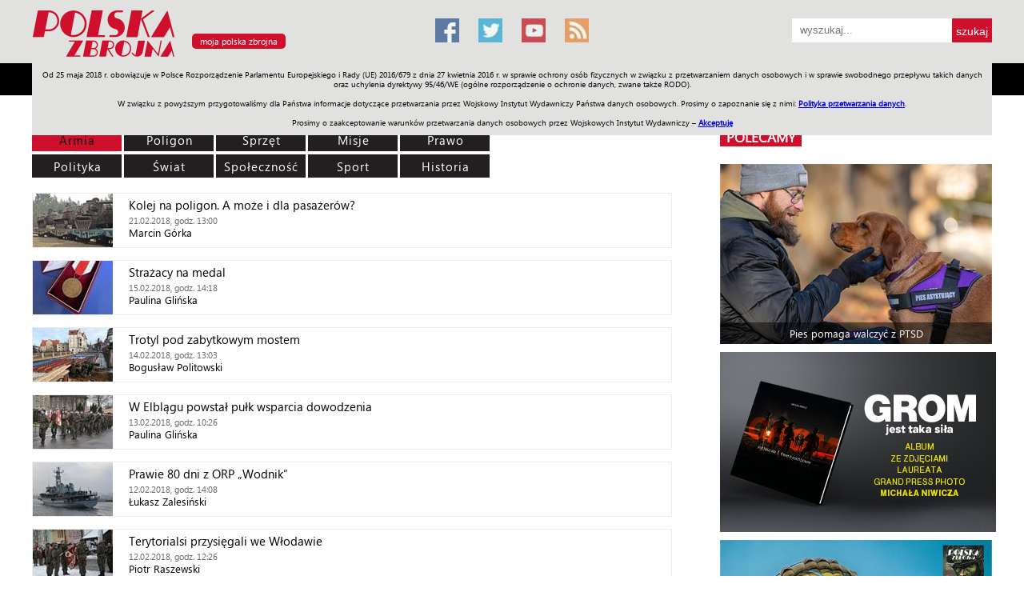

--- FILE ---
content_type: text/html; charset=utf-8
request_url: https://polska-zbrojna.pl/home/articlelist?pageNo=251&category=1&t=lista_artykulow
body_size: 14425
content:


<!DOCTYPE html>

<html>
<head><meta name="viewport" content="width=device-width" />
        <title>Polska Zbrojna</title>
        <meta name="description" content="" />
        <meta name="keywords" content="wojsko, wojsko polskie, armia, Å¼oÅ‚nierz, oficer, bezpieczeÅ„stwo, poligon, obrona narodowa, ministerstwo obrony narodowej, Polska Zbrojna, polska-zbrojna.pl" />
    <link href="/bundles/publiccss?v=gm7Li9YCN91nzKD3uBGp0WGzYhslbNLrXpBwAaGV9DE1" rel="stylesheet"/>
<link href="/bundles/mainpagecss?v=KufR9kQVkRjbuVfpTgC4V3Cx2Kgzdtu2XGxeXUa-vaw1" rel="stylesheet"/>

    <script src="/Content/Scripts/Public/jquery-1.7.2.min.js"></script>
    <script src="/Content/Scripts/Public/jquery.dotdotdot.min.js"></script>
    <link rel="alternate" type="application/rss+xml" title="Polska Zbrojna: najnowsze artykuÅ‚y" href="/Services/Feed.svc/GetArticleFeed" /><link rel="alternate" type="application/rss+xml" title="Polska Zbrojna: najnowsze artykuÅ‚y w magazynie" href="/Services/Feed.svc/GetArticleInMagazineFeed" /><link rel="alternate" type="application/rss+xml" title="Polska Zbrojna: najnowsze materiaÅ‚y wideo" href="/Services/Feed.svc/GetVideoFeed" /><link rel="alternate" type="application/rss+xml" title="Polska Zbrojna: najnowsze materiaÅ‚y foto" href="/Services/Feed.svc/GetGalleryFeed" /><link rel="icon" media="all" type="image/x-icon" href="/Content/Images/Common/favicon.ico" /><link rel="shortcut icon" media="all" type="image/x-icon" href="/Content/Images/Common/favicon.png" />
   
     <!-- Google tag (gtag.js) -->
<script async src="https://www.googletagmanager.com/gtag/js?id=G-09PPE8BV6Z"></script>
<script>
  window.dataLayer = window.dataLayer || [];
  function gtag(){dataLayer.push(arguments);}
  gtag('js', new Date());

  gtag('config', 'G-09PPE8BV6Z');
</script>

    <link type="text/css" rel="stylesheet" href="/Content/Css/Public/print.css" media="print" />      
    
    <!-- Hotjar Tracking Code for http://polska-zbrojna.pl -->
<script>
    (function (h, o, t, j, a, r) {
        h.hj = h.hj || function () { (h.hj.q = h.hj.q || []).push(arguments) };
        h._hjSettings = { hjid: 421925, hjsv: 5 };
        a = o.getElementsByTagName('head')[0];
        r = o.createElement('script'); r.async = 1;
        r.src = t + h._hjSettings.hjid + j + h._hjSettings.hjsv;
        a.appendChild(r);
    })(window, document, '//static.hotjar.com/c/hotjar-', '.js?sv=');
</script>
<!-- Hotjar Tracking Code for www.polska-zbrojna.pl -->
<script>
    (function(h,o,t,j,a,r){
        h.hj=h.hj||function(){(h.hj.q=h.hj.q||[]).push(arguments)};
        h._hjSettings={hjid:1116524,hjsv:6};
        a=o.getElementsByTagName('head')[0];
        r=o.createElement('script');r.async=1;
        r.src=t+h._hjSettings.hjid+j+h._hjSettings.hjsv;
        a.appendChild(r);
    })(window,document,'https://static.hotjar.com/c/hotjar-','.js?sv=');	
</script>
<script charset='UTF-8' src='https://polska-zbrojna.push-ad.com/integration.php' async></script>
<script async src="//pagead2.googlesyndication.com/pagead/js/adsbygoogle.js"></script>
<script>
  (adsbygoogle = window.adsbygoogle || []).push({
    google_ad_client: "ca-pub-3959903410337900",
    enable_page_level_ads: true
  });
</script>
</head>
<body>
    <div class="page">
        <div class="header noPrint">
            <div class="inside">
                <a href="/" title="Polska Zbrojna"><img alt="Polska Zbrojna" src="https://zbrojni.blob.core.windows.net/pzdata2/Logo/137.png" class="logo"/></a>

<a class="myPortal" href="javascript:openMyPortalDialog();">moja polska zbrojna</a>

<div id='basic-modal' style="display: none">
    <h2>www.polskazbrojna.pl</h2>
    <br/>
    <p>
        Oddajemy do Państwa dyspozycji możliwość personalizacji układu strony głównej portalu polska-zbrojna.pl.
        Dostosowanie układu polega na ustawieniu kolejności działów, poprzez ich przeciąganie w odpowiednie miejsce listy.
    </p>
    <br/>
    <form id="orderForm" method="post" action="/home/MyPortalSettingsUpdate">
        <p>
            <b>działy tematyczne:</b>
        </p>
        <br/>
        <p>
            <input type="hidden" id="HIds" name="HIds" />
            
            <ul id="sortable1" class="sortable">
                
                        <li id='1'>
                            Armia
                            &nbsp;
                            <input type="checkbox" checked="checked" value="1" name="1_isOpen" />&nbsp;dział otwarty
                        </li>
                        
                        <li id='6'>
                            Poligon
                            &nbsp;
                            <input type="checkbox" checked="checked" value="1" name="6_isOpen" />&nbsp;dział otwarty
                        </li>
                        
                        <li id='7'>
                            Sprzęt
                            &nbsp;
                            <input type="checkbox" checked="checked" value="1" name="7_isOpen" />&nbsp;dział otwarty
                        </li>
                        
                        <li id='4'>
                            Misje
                            &nbsp;
                            <input type="checkbox" checked="checked" value="1" name="4_isOpen" />&nbsp;dział otwarty
                        </li>
                        
                        <li id='3'>
                            Polityka
                            &nbsp;
                            <input type="checkbox" checked="checked" value="1" name="3_isOpen" />&nbsp;dział otwarty
                        </li>
                        
                        <li id='23'>
                            Prawo
                            &nbsp;
                            <input type="checkbox" checked="checked" value="1" name="23_isOpen" />&nbsp;dział otwarty
                        </li>
                        
                        <li id='2'>
                            Świat
                            &nbsp;
                            <input type="checkbox" value="0" name="2_isOpen" />&nbsp;dział otwarty
                        </li>
                        
                        <li id='5'>
                            Społeczność
                            &nbsp;
                            <input type="checkbox" value="0" name="5_isOpen" />&nbsp;dział otwarty
                        </li>
                        
                        <li id='8'>
                            Sport
                            &nbsp;
                            <input type="checkbox" value="0" name="8_isOpen" />&nbsp;dział otwarty
                        </li>
                        
                        <li id='9'>
                            Historia
                            &nbsp;
                            <input type="checkbox" value="0" name="9_isOpen" />&nbsp;dział otwarty
                        </li>
                        
            </ul>
        </p>
        <br/>
        <p>
            <b>pozostałe moduły:</b>
        </p>
        <br/>
        <p>
            <input type="hidden" id="HIds2" name="HIds2" />
            
            <ul id="sortable2" class="sortable">
                
                        <li id='j'>
                            z jednostek + kadry
                        </li>
                        
                        <li id='w'>
                            wideo
                        </li>
                        
                        <li id='g'>
                            galerie
                        </li>
                        
                        <li id='p'>
                            pasek z pozycjami
                        </li>
                        
                        <li id='pol'>
                            polecamy
                        </li>
                        
            </ul>
        </p>
        <br/>
        <br/>
        <p>
            <b>Dział "Moja Polska Zbrojna" - jeżeli życzą sobie Państwo treści przefiltrowane według Państwa zainteresowań, prosimy o wybranie odpowiednich tagów:</b>
        </p>
        <br/>
        <p>
            
                        <input type="checkbox" name="Tags" value="518"/>&nbsp;Cyberbezpieczeństwo,
                    
                        <input type="checkbox" name="Tags" value="2"/>&nbsp;Historia,
                    
                        <input type="checkbox" name="Tags" value="10"/>&nbsp;Inwestycje,
                    
                        <input type="checkbox" name="Tags" value="24"/>&nbsp;Logistyka,
                    
                        <input type="checkbox" name="Tags" value="12"/>&nbsp;Marynarka wojenna,
                    
                        <input type="checkbox" name="Tags" value="19"/>&nbsp;Militaria,
                    
                        <input type="checkbox" name="Tags" value="7"/>&nbsp;Misje zagraniczne,
                    
                        <input type="checkbox" name="Tags" value="702"/>&nbsp;mo,
                    
                        <input type="checkbox" name="Tags" value="9"/>&nbsp;Modernizacja techniczna,
                    
                        <input type="checkbox" name="Tags" value="15"/>&nbsp;Narodowe siły rezerwowe,
                    
                        <input type="checkbox" name="Tags" value="16"/>&nbsp;NATO,
                    
                        <input type="checkbox" name="Tags" value="128"/>&nbsp;Nauka i medycyna,
                    
                        <input type="checkbox" name="Tags" value="159"/>&nbsp;Obrona terytorialna,
                    
                        <input type="checkbox" name="Tags" value="22"/>&nbsp;Organizacje proobronne,
                    
                        <input type="checkbox" name="Tags" value="1"/>&nbsp;Poligon,
                    
                        <input type="checkbox" name="Tags" value="6"/>&nbsp;Polityka,
                    
                        <input type="checkbox" name="Tags" value="5"/>&nbsp;Prawo,
                    
                        <input type="checkbox" name="Tags" value="17"/>&nbsp;Rekonstrukcje historyczne,
                    
                        <input type="checkbox" name="Tags" value="20"/>&nbsp;Relacje z imprez,
                    
                        <input type="checkbox" name="Tags" value="13"/>&nbsp;Siły powietrzne,
                    
                        <input type="checkbox" name="Tags" value="4"/>&nbsp;Sport,
                    
                        <input type="checkbox" name="Tags" value="8"/>&nbsp;Sprawy międzynarodowe,
                    
                        <input type="checkbox" name="Tags" value="3"/>&nbsp;Sprzęt,
                    
                        <input type="checkbox" name="Tags" value="23"/>&nbsp;Szkolnictwo wojskowe,
                    
                        <input type="checkbox" name="Tags" value="21"/>&nbsp;Weterani,
                    
                        <input type="checkbox" name="Tags" value="11"/>&nbsp;Wojska lądowe,
                    
                        <input type="checkbox" name="Tags" value="14"/>&nbsp;Wojska specjalne,
                    
                        <input type="checkbox" name="Tags" value="18"/>&nbsp;Zapowiedzi wydarzeń,
                    
                        <input type="checkbox" name="Tags" value="251"/>&nbsp;Żandarmeria wojskowa,
                    
        </p>
        <br/>
        <br/>
        <a href="javascript:resetMyPortalSettingsRequested();" style="background-color: #ffffff; color: #0000ff; text-decoration: underline">rezygnuję z personalizacji</a>&nbsp;&nbsp;&nbsp;&nbsp;&nbsp;<a href="javascript:updateMyPortalSettingsRequested();">&nbsp;&nbsp;zapisz ustawienia&nbsp;&nbsp;</a>
    </form>
</div>

<a title="Facebook" href="https://pl-pl.facebook.com/PolskaZbrojna" target="_blank" class="social social-facebook"></a>
<a title="Twitter" href="https://twitter.com/polska_zbrojna" target="_blank" class="social social-twitter"></a>
<a title="Youtube" href="https://www.youtube.com/channel/UCvQuRQJRlcbg05sR06XXMzQ" target="_blank" class="social social-youtube"></a>
<a title="Kanał RSS" href="/Services/Feed.svc/GetArticleFeed" target="_blank" class="social social-rss"></a>



<div class="searchBox">
    <form action="/home/SearchResult" method="post">
        <input type="text" value="" placeholder="wyszukaj..." name="SearchPattern"/>
        <input type="submit" value="szukaj"/>
    </form>
</div>

<div id="floatingMenu" class="floatingMenu">
    <div class="inside">
        <img src="/Content/Images/Public/logo_PZ_floatingMenu.jpg" style="cursor: pointer" onclick="javascript: window.location = '/';" />
        <a title="Dział Armia" href="/home/articlelist?category=1&t=lista-artykulow-w-dziale-armia">Armia</a>
        <a title="Dział Poligon" href="/home/articlelist?category=6&t=lista-artykulow-w-dziale-armia">Poligon</a>
        <a title="Dział Sprzęt" href="/home/articlelist?category=7&t=lista-artykulow-w-dziale-armia">Sprzęt</a>
        <a title="Dział Misje" href="/home/articlelist?category=4&t=lista-artykulow-w-dziale-armia">Misje</a>
        <a title="Dział Polityka" href="/home/articlelist?category=3&t=lista-artykulow-w-dziale-armia">Polityka</a>
        <a title="Dział Prawo" href="/home/articlelist?category=23&t=lista-artykulow-w-dziale-armia">Prawo</a>
        <a title="Dział Świat" href="/home/articlelist?category=2&t=lista-artykulow-w-dziale-armia">Świat</a>
        <a title="Dział Społeczność" href="/home/articlelist?category=5&t=lista-artykulow-w-dziale-armia">Społeczność</a>
        <a title="Dział Sport" href="/home/articlelist?category=8&t=lista-artykulow-w-dziale-armia">Sport</a>
        <a title="Dział Historia" href="/home/articlelist?category=9&t=lista-artykulow-w-dziale-armia">Historia</a>
        <a title="Dział Galerie" href="/home/galleryview?t=galeria">Galerie</a>
        <a title="Dział Wideo" href="/home/videoview?t=material-wideo">Wideo</a>
		<a title="ENGLISH" href="/home/www/228?t=Allied-Forces-in-Poland">ENGLISH</a>
		<a title="SKLEP" href="http://www.sklep.polska-zbrojna.pl/">SKLEP</a>
		<a title="Jednodniówki" href="http://polska-zbrojna.pl/home/www/227?t=Archiwum-Jednodniowek">Jednodniówki</a>
		<a title="Praca w WIW" href="http://polska-zbrojna.pl/home/www/243?t=Ogloszenia-o-prace">Praca w WIW</a>
        

<div class="searchBox">
    <form action="/home/SearchResult" method="post">
        <input type="text" value="" placeholder="wyszukaj..." name="SearchPattern"/>
        <input type="submit" value="szukaj"/>
    </form>
</div>
    </div>
</div>

<div id="cookiesPolicy" class="cookiesPolicy">
    Od 25 maja 2018 r. obowiązuje w Polsce Rozporządzenie Parlamentu Europejskiego i Rady (UE) 2016/679 z dnia 27 kwietnia 2016 r. w sprawie ochrony osób fizycznych w związku z przetwarzaniem danych osobowych i w sprawie swobodnego przepływu takich danych oraz uchylenia dyrektywy 95/46/WE (ogólne rozporządzenie o ochronie danych, zwane także RODO).<br/><br/> 
    W związku z powyższym przygotowaliśmy dla Państwa informacje dotyczące przetwarzania przez Wojskowy Instytut Wydawniczy Państwa danych osobowych. Prosimy o zapoznanie się z nimi: <a href="http://polska-zbrojna.pl/home/CookiesPolicy" target="_blank">Polityka przetwarzania danych</a>.<br/><br/>
    Prosimy o zaakceptowanie warunków przetwarzania danych osobowych przez Wojskowych Instytut Wydawniczy – <a href="javascript:acceptCookiesPolicy()">Akceptuję</a>
</div>
            </div>
            

<div class="floatingMenu2">
    <div class="inside">
        <a title="Dział Armia" href="/home/articlelist?category=1&t=lista-artykulow-w-dziale-armia">Armia</a>
        <a title="Dział Poligon" href="/home/articlelist?category=6&t=lista-artykulow-w-dziale-armia">Poligon</a>
        <a title="Dział Sprzęt" href="/home/articlelist?category=7&t=lista-artykulow-w-dziale-armia">Sprzęt</a>
        <a title="Dział Misje" href="/home/articlelist?category=4&t=lista-artykulow-w-dziale-armia">Misje</a>
        <a title="Dział Polityka" href="/home/articlelist?category=3&t=lista-artykulow-w-dziale-armia">Polityka</a>
        <a title="Dział Prawo" href="/home/articlelist?category=23&t=lista-artykulow-w-dziale-armia">Prawo</a>
        <a title="Dział Świat" href="/home/articlelist?category=2&t=lista-artykulow-w-dziale-armia">Świat</a>
        <a title="Dział Społeczność" href="/home/articlelist?category=5&t=lista-artykulow-w-dziale-armia">Społeczność</a>
        <a title="Dział Sport" href="/home/articlelist?category=8&t=lista-artykulow-w-dziale-armia">Sport</a>
        <a title="Dział Historia" href="/home/articlelist?category=9&t=lista-artykulow-w-dziale-armia">Historia</a>
        <a title="Dział Galerie" href="/home/galleryview?t=galeria">Galerie</a>
        <a title="Dział Wideo" href="/home/videoview?t=material-wideo">Wideo</a>
		<a title="ENGLISH" href="/home/www/228?t=Allied-Forces-in-Poland">ENGLISH</a>
		<a title="SKLEP" href="http://www.sklep.polska-zbrojna.pl/">SKLEP</a>
		<a title="Jednodniówki" href="http://polska-zbrojna.pl/home/www/227?t=Archiwum-Jednodniowek">Jednodniówki</a>
		<a title="Praca w WIW" href="http://polska-zbrojna.pl/home/www/243?t=Ogloszenia-o-prace">Praca w WIW</a>
    </div>
</div>
        </div>
        <div class="content">
            <div class="inside">
                
    
    <div class="c1 withTopMargin40">
        <div class="list">
            <div class="filters">
                
                <a id="CategoryLink_1" href="/home/articlelist?category=1&t=lista_artykulow">Armia</a>   
                <a id="CategoryLink_6" href="/home/articlelist?category=6&t=lista_artykulow">Poligon</a>
                <a id="CategoryLink_7" href="/home/articlelist?category=7&t=lista_artykulow">Sprzęt</a>
                <a id="CategoryLink_4" href="/home/articlelist?category=4&t=lista_artykulow">Misje</a>
                <a id="CategoryLink_23" href="/home/articlelist?category=23&t=lista_artykulow">Prawo</a>
                <div class="clear"></div>
                <a id="CategoryLink_3" href="/home/articlelist?category=3&t=lista_artykulow">Polityka</a>
                <a id="CategoryLink_2" href="/home/articlelist?category=2&t=lista_artykulow">Świat</a> 
                <a id="CategoryLink_5" href="/home/articlelist?category=5&t=lista_artykulow">Społeczność</a> 
                <a id="CategoryLink_8" href="/home/articlelist?category=8&t=lista_artykulow">Sport</a>  
                <a id="CategoryLink_9" href="/home/articlelist?category=9&t=lista_artykulow">Historia</a>
                
            </div>
            <div class="clear"></div>
            <div class="items">
                
                        <a class="item" title="Kolej na poligon. A może i dla pasażer&#243;w?" href="/home/articleshow/24801?t=Kolej-na-poligon-A-moze-i-dla-pasazerow-">
                            <div class="image boxWithImage" style="background-image: url('https://cdn.pzcloud.pl/pzdata2/Images/57265_100')"></div>
                            <div class="title">Kolej na poligon. A może i dla pasażer&#243;w?</div>
                            <div class="date"><span class="dateTimeNotToUse">1519218000</span></div>
                            <div><span>Marcin G&#243;rka</span></div>
                        </a>
                       
                        <a class="item" title="Strażacy na medal" href="/home/articleshow/24768?t=Strazacy-na-medal">
                            <div class="image boxWithImage" style="background-image: url('https://cdn.pzcloud.pl/pzdata2/Images/57205_100')"></div>
                            <div class="title">Strażacy na medal</div>
                            <div class="date"><span class="dateTimeNotToUse">1518704280</span></div>
                            <div><span>Paulina Glińska</span></div>
                        </a>
                       
                        <a class="item" title="Trotyl pod zabytkowym mostem" href="/home/articleshow/24761?t=Trotyl-pod-zabytkowym-mostem">
                            <div class="image boxWithImage" style="background-image: url('https://cdn.pzcloud.pl/pzdata2/Images/57191_100')"></div>
                            <div class="title">Trotyl pod zabytkowym mostem</div>
                            <div class="date"><span class="dateTimeNotToUse">1518613380</span></div>
                            <div><span>Bogusław Politowski</span></div>
                        </a>
                       
                        <a class="item" title="W Elblągu powstał pułk wsparcia dowodzenia" href="/home/articleshow/24721?t=W-Elblagu-powstal-pulk-wsparcia-dowodzenia">
                            <div class="image boxWithImage" style="background-image: url('https://cdn.pzcloud.pl/pzdata2/Images/57106_100')"></div>
                            <div class="title">W Elblągu powstał pułk wsparcia dowodzenia</div>
                            <div class="date"><span class="dateTimeNotToUse">1518517560</span></div>
                            <div><span>Paulina Glińska</span></div>
                        </a>
                       
                        <a class="item" title="Prawie 80 dni z ORP „Wodnik”" href="/home/articleshow/24747?t=Prawie-80-dni-z-ORP-Wodnik-">
                            <div class="image boxWithImage" style="background-image: url('https://cdn.pzcloud.pl/pzdata2/Images/57169_100')"></div>
                            <div class="title">Prawie 80 dni z ORP „Wodnik”</div>
                            <div class="date"><span class="dateTimeNotToUse">1518444480</span></div>
                            <div><span>Łukasz Zalesiński</span></div>
                        </a>
                       
                        <a class="item" title="Terytorialsi przysięgali we Włodawie" href="/home/articleshow/24744?t=Terytorialsi-przysiegali-we-Wlodawie">
                            <div class="image boxWithImage" style="background-image: url('https://cdn.pzcloud.pl/pzdata2/Images/57158_100')"></div>
                            <div class="title">Terytorialsi przysięgali we Włodawie</div>
                            <div class="date"><span class="dateTimeNotToUse">1518438360</span></div>
                            <div><span>Piotr Raszewski</span></div>
                        </a>
                       
                        <a class="item" title="Studenci na mistrzostwach czeskiej armii" href="/home/articleshow/24731?t=Studenci-na-mistrzostwach-czeskiej-armii">
                            <div class="image boxWithImage" style="background-image: url('https://cdn.pzcloud.pl/pzdata2/Images/57123_100')"></div>
                            <div class="title">Studenci na mistrzostwach czeskiej armii</div>
                            <div class="date"><span class="dateTimeNotToUse">1518181500</span></div>
                            <div><span>Paulina Glińska</span></div>
                        </a>
                       
                        <a class="item" title="Mistrzowie zmiany plan&#243;w" href="/home/articleshow/24712?t=Mistrzowie-zmiany-planow">
                            <div class="image boxWithImage" style="background-image: url('https://cdn.pzcloud.pl/pzdata2/Images/57097_100')"></div>
                            <div class="title">Mistrzowie zmiany plan&#243;w</div>
                            <div class="date"><span class="dateTimeNotToUse">1518170700</span></div>
                            <div><span>PZ</span></div>
                        </a>
                       
                        <a class="item" title="Obrona terytorialna po wielkopolsku" href="/home/articleshow/24723?t=Obrona-terytorialna-po-wielkopolsku">
                            <div class="image boxWithImage" style="background-image: url('https://cdn.pzcloud.pl/pzdata2/Images/57112_100')"></div>
                            <div class="title">Obrona terytorialna po wielkopolsku</div>
                            <div class="date"><span class="dateTimeNotToUse">1518159600</span></div>
                            <div><span>Bogusław Politowski</span></div>
                        </a>
                       
                        <a class="item" title="Piraci i chińskie tenis&#243;wki" href="/home/articleshow/24714?t=Piraci-i-chinskie-tenisowki">
                            <div class="image boxWithImage" style="background-image: url('https://cdn.pzcloud.pl/pzdata2/Images/57098_100')"></div>
                            <div class="title">Piraci i chińskie tenis&#243;wki</div>
                            <div class="date"><span class="dateTimeNotToUse">1518085620</span></div>
                            <div><span>PZ</span></div>
                        </a>
                       
            </div>
            
            <div class="pager">
                
                <div class="listPagination">
                    Strona:&nbsp;
                    
                                <a href="/home/articlelist?pageNo=1&category=1&t=lista_artykulow">1</a>&nbsp;
                        
                                <a href="/home/articlelist?pageNo=2&category=1&t=lista_artykulow">2</a>&nbsp;
                        
                                <a href="/home/articlelist?pageNo=3&category=1&t=lista_artykulow">3</a>&nbsp;
                        
                                <a href="/home/articlelist?pageNo=4&category=1&t=lista_artykulow">4</a>&nbsp;
                        
                                <a href="/home/articlelist?pageNo=5&category=1&t=lista_artykulow">5</a>&nbsp;
                        
                                <a href="/home/articlelist?pageNo=6&category=1&t=lista_artykulow">6</a>&nbsp;
                        
                                <a href="/home/articlelist?pageNo=7&category=1&t=lista_artykulow">7</a>&nbsp;
                        
                                <a href="/home/articlelist?pageNo=8&category=1&t=lista_artykulow">8</a>&nbsp;
                        
                                <a href="/home/articlelist?pageNo=9&category=1&t=lista_artykulow">9</a>&nbsp;
                        
                                <a href="/home/articlelist?pageNo=10&category=1&t=lista_artykulow">10</a>&nbsp;
                        
                                <a href="/home/articlelist?pageNo=11&category=1&t=lista_artykulow">11</a>&nbsp;
                        
                                <a href="/home/articlelist?pageNo=12&category=1&t=lista_artykulow">12</a>&nbsp;
                        
                                <a href="/home/articlelist?pageNo=13&category=1&t=lista_artykulow">13</a>&nbsp;
                        
                                <a href="/home/articlelist?pageNo=14&category=1&t=lista_artykulow">14</a>&nbsp;
                        
                                <a href="/home/articlelist?pageNo=15&category=1&t=lista_artykulow">15</a>&nbsp;
                        
                                <a href="/home/articlelist?pageNo=16&category=1&t=lista_artykulow">16</a>&nbsp;
                        
                                <a href="/home/articlelist?pageNo=17&category=1&t=lista_artykulow">17</a>&nbsp;
                        
                                <a href="/home/articlelist?pageNo=18&category=1&t=lista_artykulow">18</a>&nbsp;
                        
                                <a href="/home/articlelist?pageNo=19&category=1&t=lista_artykulow">19</a>&nbsp;
                        
                                <a href="/home/articlelist?pageNo=20&category=1&t=lista_artykulow">20</a>&nbsp;
                        
                                <a href="/home/articlelist?pageNo=21&category=1&t=lista_artykulow">21</a>&nbsp;
                        
                                <a href="/home/articlelist?pageNo=22&category=1&t=lista_artykulow">22</a>&nbsp;
                        
                                <a href="/home/articlelist?pageNo=23&category=1&t=lista_artykulow">23</a>&nbsp;
                        
                                <a href="/home/articlelist?pageNo=24&category=1&t=lista_artykulow">24</a>&nbsp;
                        
                                <a href="/home/articlelist?pageNo=25&category=1&t=lista_artykulow">25</a>&nbsp;
                        
                                <a href="/home/articlelist?pageNo=26&category=1&t=lista_artykulow">26</a>&nbsp;
                        
                                <a href="/home/articlelist?pageNo=27&category=1&t=lista_artykulow">27</a>&nbsp;
                        
                                <a href="/home/articlelist?pageNo=28&category=1&t=lista_artykulow">28</a>&nbsp;
                        
                                <a href="/home/articlelist?pageNo=29&category=1&t=lista_artykulow">29</a>&nbsp;
                        
                                <a href="/home/articlelist?pageNo=30&category=1&t=lista_artykulow">30</a>&nbsp;
                        
                                <a href="/home/articlelist?pageNo=31&category=1&t=lista_artykulow">31</a>&nbsp;
                        
                                <a href="/home/articlelist?pageNo=32&category=1&t=lista_artykulow">32</a>&nbsp;
                        
                                <a href="/home/articlelist?pageNo=33&category=1&t=lista_artykulow">33</a>&nbsp;
                        
                                <a href="/home/articlelist?pageNo=34&category=1&t=lista_artykulow">34</a>&nbsp;
                        
                                <a href="/home/articlelist?pageNo=35&category=1&t=lista_artykulow">35</a>&nbsp;
                        
                                <a href="/home/articlelist?pageNo=36&category=1&t=lista_artykulow">36</a>&nbsp;
                        
                                <a href="/home/articlelist?pageNo=37&category=1&t=lista_artykulow">37</a>&nbsp;
                        
                                <a href="/home/articlelist?pageNo=38&category=1&t=lista_artykulow">38</a>&nbsp;
                        
                                <a href="/home/articlelist?pageNo=39&category=1&t=lista_artykulow">39</a>&nbsp;
                        
                                <a href="/home/articlelist?pageNo=40&category=1&t=lista_artykulow">40</a>&nbsp;
                        
                                <a href="/home/articlelist?pageNo=41&category=1&t=lista_artykulow">41</a>&nbsp;
                        
                                <a href="/home/articlelist?pageNo=42&category=1&t=lista_artykulow">42</a>&nbsp;
                        
                                <a href="/home/articlelist?pageNo=43&category=1&t=lista_artykulow">43</a>&nbsp;
                        
                                <a href="/home/articlelist?pageNo=44&category=1&t=lista_artykulow">44</a>&nbsp;
                        
                                <a href="/home/articlelist?pageNo=45&category=1&t=lista_artykulow">45</a>&nbsp;
                        
                                <a href="/home/articlelist?pageNo=46&category=1&t=lista_artykulow">46</a>&nbsp;
                        
                                <a href="/home/articlelist?pageNo=47&category=1&t=lista_artykulow">47</a>&nbsp;
                        
                                <a href="/home/articlelist?pageNo=48&category=1&t=lista_artykulow">48</a>&nbsp;
                        
                                <a href="/home/articlelist?pageNo=49&category=1&t=lista_artykulow">49</a>&nbsp;
                        
                                <a href="/home/articlelist?pageNo=50&category=1&t=lista_artykulow">50</a>&nbsp;
                        
                                <a href="/home/articlelist?pageNo=51&category=1&t=lista_artykulow">51</a>&nbsp;
                        
                                <a href="/home/articlelist?pageNo=52&category=1&t=lista_artykulow">52</a>&nbsp;
                        
                                <a href="/home/articlelist?pageNo=53&category=1&t=lista_artykulow">53</a>&nbsp;
                        
                                <a href="/home/articlelist?pageNo=54&category=1&t=lista_artykulow">54</a>&nbsp;
                        
                                <a href="/home/articlelist?pageNo=55&category=1&t=lista_artykulow">55</a>&nbsp;
                        
                                <a href="/home/articlelist?pageNo=56&category=1&t=lista_artykulow">56</a>&nbsp;
                        
                                <a href="/home/articlelist?pageNo=57&category=1&t=lista_artykulow">57</a>&nbsp;
                        
                                <a href="/home/articlelist?pageNo=58&category=1&t=lista_artykulow">58</a>&nbsp;
                        
                                <a href="/home/articlelist?pageNo=59&category=1&t=lista_artykulow">59</a>&nbsp;
                        
                                <a href="/home/articlelist?pageNo=60&category=1&t=lista_artykulow">60</a>&nbsp;
                        
                                <a href="/home/articlelist?pageNo=61&category=1&t=lista_artykulow">61</a>&nbsp;
                        
                                <a href="/home/articlelist?pageNo=62&category=1&t=lista_artykulow">62</a>&nbsp;
                        
                                <a href="/home/articlelist?pageNo=63&category=1&t=lista_artykulow">63</a>&nbsp;
                        
                                <a href="/home/articlelist?pageNo=64&category=1&t=lista_artykulow">64</a>&nbsp;
                        
                                <a href="/home/articlelist?pageNo=65&category=1&t=lista_artykulow">65</a>&nbsp;
                        
                                <a href="/home/articlelist?pageNo=66&category=1&t=lista_artykulow">66</a>&nbsp;
                        
                                <a href="/home/articlelist?pageNo=67&category=1&t=lista_artykulow">67</a>&nbsp;
                        
                                <a href="/home/articlelist?pageNo=68&category=1&t=lista_artykulow">68</a>&nbsp;
                        
                                <a href="/home/articlelist?pageNo=69&category=1&t=lista_artykulow">69</a>&nbsp;
                        
                                <a href="/home/articlelist?pageNo=70&category=1&t=lista_artykulow">70</a>&nbsp;
                        
                                <a href="/home/articlelist?pageNo=71&category=1&t=lista_artykulow">71</a>&nbsp;
                        
                                <a href="/home/articlelist?pageNo=72&category=1&t=lista_artykulow">72</a>&nbsp;
                        
                                <a href="/home/articlelist?pageNo=73&category=1&t=lista_artykulow">73</a>&nbsp;
                        
                                <a href="/home/articlelist?pageNo=74&category=1&t=lista_artykulow">74</a>&nbsp;
                        
                                <a href="/home/articlelist?pageNo=75&category=1&t=lista_artykulow">75</a>&nbsp;
                        
                                <a href="/home/articlelist?pageNo=76&category=1&t=lista_artykulow">76</a>&nbsp;
                        
                                <a href="/home/articlelist?pageNo=77&category=1&t=lista_artykulow">77</a>&nbsp;
                        
                                <a href="/home/articlelist?pageNo=78&category=1&t=lista_artykulow">78</a>&nbsp;
                        
                                <a href="/home/articlelist?pageNo=79&category=1&t=lista_artykulow">79</a>&nbsp;
                        
                                <a href="/home/articlelist?pageNo=80&category=1&t=lista_artykulow">80</a>&nbsp;
                        
                                <a href="/home/articlelist?pageNo=81&category=1&t=lista_artykulow">81</a>&nbsp;
                        
                                <a href="/home/articlelist?pageNo=82&category=1&t=lista_artykulow">82</a>&nbsp;
                        
                                <a href="/home/articlelist?pageNo=83&category=1&t=lista_artykulow">83</a>&nbsp;
                        
                                <a href="/home/articlelist?pageNo=84&category=1&t=lista_artykulow">84</a>&nbsp;
                        
                                <a href="/home/articlelist?pageNo=85&category=1&t=lista_artykulow">85</a>&nbsp;
                        
                                <a href="/home/articlelist?pageNo=86&category=1&t=lista_artykulow">86</a>&nbsp;
                        
                                <a href="/home/articlelist?pageNo=87&category=1&t=lista_artykulow">87</a>&nbsp;
                        
                                <a href="/home/articlelist?pageNo=88&category=1&t=lista_artykulow">88</a>&nbsp;
                        
                                <a href="/home/articlelist?pageNo=89&category=1&t=lista_artykulow">89</a>&nbsp;
                        
                                <a href="/home/articlelist?pageNo=90&category=1&t=lista_artykulow">90</a>&nbsp;
                        
                                <a href="/home/articlelist?pageNo=91&category=1&t=lista_artykulow">91</a>&nbsp;
                        
                                <a href="/home/articlelist?pageNo=92&category=1&t=lista_artykulow">92</a>&nbsp;
                        
                                <a href="/home/articlelist?pageNo=93&category=1&t=lista_artykulow">93</a>&nbsp;
                        
                                <a href="/home/articlelist?pageNo=94&category=1&t=lista_artykulow">94</a>&nbsp;
                        
                                <a href="/home/articlelist?pageNo=95&category=1&t=lista_artykulow">95</a>&nbsp;
                        
                                <a href="/home/articlelist?pageNo=96&category=1&t=lista_artykulow">96</a>&nbsp;
                        
                                <a href="/home/articlelist?pageNo=97&category=1&t=lista_artykulow">97</a>&nbsp;
                        
                                <a href="/home/articlelist?pageNo=98&category=1&t=lista_artykulow">98</a>&nbsp;
                        
                                <a href="/home/articlelist?pageNo=99&category=1&t=lista_artykulow">99</a>&nbsp;
                        
                                <a href="/home/articlelist?pageNo=100&category=1&t=lista_artykulow">100</a>&nbsp;
                        
                                <a href="/home/articlelist?pageNo=101&category=1&t=lista_artykulow">101</a>&nbsp;
                        
                                <a href="/home/articlelist?pageNo=102&category=1&t=lista_artykulow">102</a>&nbsp;
                        
                                <a href="/home/articlelist?pageNo=103&category=1&t=lista_artykulow">103</a>&nbsp;
                        
                                <a href="/home/articlelist?pageNo=104&category=1&t=lista_artykulow">104</a>&nbsp;
                        
                                <a href="/home/articlelist?pageNo=105&category=1&t=lista_artykulow">105</a>&nbsp;
                        
                                <a href="/home/articlelist?pageNo=106&category=1&t=lista_artykulow">106</a>&nbsp;
                        
                                <a href="/home/articlelist?pageNo=107&category=1&t=lista_artykulow">107</a>&nbsp;
                        
                                <a href="/home/articlelist?pageNo=108&category=1&t=lista_artykulow">108</a>&nbsp;
                        
                                <a href="/home/articlelist?pageNo=109&category=1&t=lista_artykulow">109</a>&nbsp;
                        
                                <a href="/home/articlelist?pageNo=110&category=1&t=lista_artykulow">110</a>&nbsp;
                        
                                <a href="/home/articlelist?pageNo=111&category=1&t=lista_artykulow">111</a>&nbsp;
                        
                                <a href="/home/articlelist?pageNo=112&category=1&t=lista_artykulow">112</a>&nbsp;
                        
                                <a href="/home/articlelist?pageNo=113&category=1&t=lista_artykulow">113</a>&nbsp;
                        
                                <a href="/home/articlelist?pageNo=114&category=1&t=lista_artykulow">114</a>&nbsp;
                        
                                <a href="/home/articlelist?pageNo=115&category=1&t=lista_artykulow">115</a>&nbsp;
                        
                                <a href="/home/articlelist?pageNo=116&category=1&t=lista_artykulow">116</a>&nbsp;
                        
                                <a href="/home/articlelist?pageNo=117&category=1&t=lista_artykulow">117</a>&nbsp;
                        
                                <a href="/home/articlelist?pageNo=118&category=1&t=lista_artykulow">118</a>&nbsp;
                        
                                <a href="/home/articlelist?pageNo=119&category=1&t=lista_artykulow">119</a>&nbsp;
                        
                                <a href="/home/articlelist?pageNo=120&category=1&t=lista_artykulow">120</a>&nbsp;
                        
                                <a href="/home/articlelist?pageNo=121&category=1&t=lista_artykulow">121</a>&nbsp;
                        
                                <a href="/home/articlelist?pageNo=122&category=1&t=lista_artykulow">122</a>&nbsp;
                        
                                <a href="/home/articlelist?pageNo=123&category=1&t=lista_artykulow">123</a>&nbsp;
                        
                                <a href="/home/articlelist?pageNo=124&category=1&t=lista_artykulow">124</a>&nbsp;
                        
                                <a href="/home/articlelist?pageNo=125&category=1&t=lista_artykulow">125</a>&nbsp;
                        
                                <a href="/home/articlelist?pageNo=126&category=1&t=lista_artykulow">126</a>&nbsp;
                        
                                <a href="/home/articlelist?pageNo=127&category=1&t=lista_artykulow">127</a>&nbsp;
                        
                                <a href="/home/articlelist?pageNo=128&category=1&t=lista_artykulow">128</a>&nbsp;
                        
                                <a href="/home/articlelist?pageNo=129&category=1&t=lista_artykulow">129</a>&nbsp;
                        
                                <a href="/home/articlelist?pageNo=130&category=1&t=lista_artykulow">130</a>&nbsp;
                        
                                <a href="/home/articlelist?pageNo=131&category=1&t=lista_artykulow">131</a>&nbsp;
                        
                                <a href="/home/articlelist?pageNo=132&category=1&t=lista_artykulow">132</a>&nbsp;
                        
                                <a href="/home/articlelist?pageNo=133&category=1&t=lista_artykulow">133</a>&nbsp;
                        
                                <a href="/home/articlelist?pageNo=134&category=1&t=lista_artykulow">134</a>&nbsp;
                        
                                <a href="/home/articlelist?pageNo=135&category=1&t=lista_artykulow">135</a>&nbsp;
                        
                                <a href="/home/articlelist?pageNo=136&category=1&t=lista_artykulow">136</a>&nbsp;
                        
                                <a href="/home/articlelist?pageNo=137&category=1&t=lista_artykulow">137</a>&nbsp;
                        
                                <a href="/home/articlelist?pageNo=138&category=1&t=lista_artykulow">138</a>&nbsp;
                        
                                <a href="/home/articlelist?pageNo=139&category=1&t=lista_artykulow">139</a>&nbsp;
                        
                                <a href="/home/articlelist?pageNo=140&category=1&t=lista_artykulow">140</a>&nbsp;
                        
                                <a href="/home/articlelist?pageNo=141&category=1&t=lista_artykulow">141</a>&nbsp;
                        
                                <a href="/home/articlelist?pageNo=142&category=1&t=lista_artykulow">142</a>&nbsp;
                        
                                <a href="/home/articlelist?pageNo=143&category=1&t=lista_artykulow">143</a>&nbsp;
                        
                                <a href="/home/articlelist?pageNo=144&category=1&t=lista_artykulow">144</a>&nbsp;
                        
                                <a href="/home/articlelist?pageNo=145&category=1&t=lista_artykulow">145</a>&nbsp;
                        
                                <a href="/home/articlelist?pageNo=146&category=1&t=lista_artykulow">146</a>&nbsp;
                        
                                <a href="/home/articlelist?pageNo=147&category=1&t=lista_artykulow">147</a>&nbsp;
                        
                                <a href="/home/articlelist?pageNo=148&category=1&t=lista_artykulow">148</a>&nbsp;
                        
                                <a href="/home/articlelist?pageNo=149&category=1&t=lista_artykulow">149</a>&nbsp;
                        
                                <a href="/home/articlelist?pageNo=150&category=1&t=lista_artykulow">150</a>&nbsp;
                        
                                <a href="/home/articlelist?pageNo=151&category=1&t=lista_artykulow">151</a>&nbsp;
                        
                                <a href="/home/articlelist?pageNo=152&category=1&t=lista_artykulow">152</a>&nbsp;
                        
                                <a href="/home/articlelist?pageNo=153&category=1&t=lista_artykulow">153</a>&nbsp;
                        
                                <a href="/home/articlelist?pageNo=154&category=1&t=lista_artykulow">154</a>&nbsp;
                        
                                <a href="/home/articlelist?pageNo=155&category=1&t=lista_artykulow">155</a>&nbsp;
                        
                                <a href="/home/articlelist?pageNo=156&category=1&t=lista_artykulow">156</a>&nbsp;
                        
                                <a href="/home/articlelist?pageNo=157&category=1&t=lista_artykulow">157</a>&nbsp;
                        
                                <a href="/home/articlelist?pageNo=158&category=1&t=lista_artykulow">158</a>&nbsp;
                        
                                <a href="/home/articlelist?pageNo=159&category=1&t=lista_artykulow">159</a>&nbsp;
                        
                                <a href="/home/articlelist?pageNo=160&category=1&t=lista_artykulow">160</a>&nbsp;
                        
                                <a href="/home/articlelist?pageNo=161&category=1&t=lista_artykulow">161</a>&nbsp;
                        
                                <a href="/home/articlelist?pageNo=162&category=1&t=lista_artykulow">162</a>&nbsp;
                        
                                <a href="/home/articlelist?pageNo=163&category=1&t=lista_artykulow">163</a>&nbsp;
                        
                                <a href="/home/articlelist?pageNo=164&category=1&t=lista_artykulow">164</a>&nbsp;
                        
                                <a href="/home/articlelist?pageNo=165&category=1&t=lista_artykulow">165</a>&nbsp;
                        
                                <a href="/home/articlelist?pageNo=166&category=1&t=lista_artykulow">166</a>&nbsp;
                        
                                <a href="/home/articlelist?pageNo=167&category=1&t=lista_artykulow">167</a>&nbsp;
                        
                                <a href="/home/articlelist?pageNo=168&category=1&t=lista_artykulow">168</a>&nbsp;
                        
                                <a href="/home/articlelist?pageNo=169&category=1&t=lista_artykulow">169</a>&nbsp;
                        
                                <a href="/home/articlelist?pageNo=170&category=1&t=lista_artykulow">170</a>&nbsp;
                        
                                <a href="/home/articlelist?pageNo=171&category=1&t=lista_artykulow">171</a>&nbsp;
                        
                                <a href="/home/articlelist?pageNo=172&category=1&t=lista_artykulow">172</a>&nbsp;
                        
                                <a href="/home/articlelist?pageNo=173&category=1&t=lista_artykulow">173</a>&nbsp;
                        
                                <a href="/home/articlelist?pageNo=174&category=1&t=lista_artykulow">174</a>&nbsp;
                        
                                <a href="/home/articlelist?pageNo=175&category=1&t=lista_artykulow">175</a>&nbsp;
                        
                                <a href="/home/articlelist?pageNo=176&category=1&t=lista_artykulow">176</a>&nbsp;
                        
                                <a href="/home/articlelist?pageNo=177&category=1&t=lista_artykulow">177</a>&nbsp;
                        
                                <a href="/home/articlelist?pageNo=178&category=1&t=lista_artykulow">178</a>&nbsp;
                        
                                <a href="/home/articlelist?pageNo=179&category=1&t=lista_artykulow">179</a>&nbsp;
                        
                                <a href="/home/articlelist?pageNo=180&category=1&t=lista_artykulow">180</a>&nbsp;
                        
                                <a href="/home/articlelist?pageNo=181&category=1&t=lista_artykulow">181</a>&nbsp;
                        
                                <a href="/home/articlelist?pageNo=182&category=1&t=lista_artykulow">182</a>&nbsp;
                        
                                <a href="/home/articlelist?pageNo=183&category=1&t=lista_artykulow">183</a>&nbsp;
                        
                                <a href="/home/articlelist?pageNo=184&category=1&t=lista_artykulow">184</a>&nbsp;
                        
                                <a href="/home/articlelist?pageNo=185&category=1&t=lista_artykulow">185</a>&nbsp;
                        
                                <a href="/home/articlelist?pageNo=186&category=1&t=lista_artykulow">186</a>&nbsp;
                        
                                <a href="/home/articlelist?pageNo=187&category=1&t=lista_artykulow">187</a>&nbsp;
                        
                                <a href="/home/articlelist?pageNo=188&category=1&t=lista_artykulow">188</a>&nbsp;
                        
                                <a href="/home/articlelist?pageNo=189&category=1&t=lista_artykulow">189</a>&nbsp;
                        
                                <a href="/home/articlelist?pageNo=190&category=1&t=lista_artykulow">190</a>&nbsp;
                        
                                <a href="/home/articlelist?pageNo=191&category=1&t=lista_artykulow">191</a>&nbsp;
                        
                                <a href="/home/articlelist?pageNo=192&category=1&t=lista_artykulow">192</a>&nbsp;
                        
                                <a href="/home/articlelist?pageNo=193&category=1&t=lista_artykulow">193</a>&nbsp;
                        
                                <a href="/home/articlelist?pageNo=194&category=1&t=lista_artykulow">194</a>&nbsp;
                        
                                <a href="/home/articlelist?pageNo=195&category=1&t=lista_artykulow">195</a>&nbsp;
                        
                                <a href="/home/articlelist?pageNo=196&category=1&t=lista_artykulow">196</a>&nbsp;
                        
                                <a href="/home/articlelist?pageNo=197&category=1&t=lista_artykulow">197</a>&nbsp;
                        
                                <a href="/home/articlelist?pageNo=198&category=1&t=lista_artykulow">198</a>&nbsp;
                        
                                <a href="/home/articlelist?pageNo=199&category=1&t=lista_artykulow">199</a>&nbsp;
                        
                                <a href="/home/articlelist?pageNo=200&category=1&t=lista_artykulow">200</a>&nbsp;
                        
                                <a href="/home/articlelist?pageNo=201&category=1&t=lista_artykulow">201</a>&nbsp;
                        
                                <a href="/home/articlelist?pageNo=202&category=1&t=lista_artykulow">202</a>&nbsp;
                        
                                <a href="/home/articlelist?pageNo=203&category=1&t=lista_artykulow">203</a>&nbsp;
                        
                                <a href="/home/articlelist?pageNo=204&category=1&t=lista_artykulow">204</a>&nbsp;
                        
                                <a href="/home/articlelist?pageNo=205&category=1&t=lista_artykulow">205</a>&nbsp;
                        
                                <a href="/home/articlelist?pageNo=206&category=1&t=lista_artykulow">206</a>&nbsp;
                        
                                <a href="/home/articlelist?pageNo=207&category=1&t=lista_artykulow">207</a>&nbsp;
                        
                                <a href="/home/articlelist?pageNo=208&category=1&t=lista_artykulow">208</a>&nbsp;
                        
                                <a href="/home/articlelist?pageNo=209&category=1&t=lista_artykulow">209</a>&nbsp;
                        
                                <a href="/home/articlelist?pageNo=210&category=1&t=lista_artykulow">210</a>&nbsp;
                        
                                <a href="/home/articlelist?pageNo=211&category=1&t=lista_artykulow">211</a>&nbsp;
                        
                                <a href="/home/articlelist?pageNo=212&category=1&t=lista_artykulow">212</a>&nbsp;
                        
                                <a href="/home/articlelist?pageNo=213&category=1&t=lista_artykulow">213</a>&nbsp;
                        
                                <a href="/home/articlelist?pageNo=214&category=1&t=lista_artykulow">214</a>&nbsp;
                        
                                <a href="/home/articlelist?pageNo=215&category=1&t=lista_artykulow">215</a>&nbsp;
                        
                                <a href="/home/articlelist?pageNo=216&category=1&t=lista_artykulow">216</a>&nbsp;
                        
                                <a href="/home/articlelist?pageNo=217&category=1&t=lista_artykulow">217</a>&nbsp;
                        
                                <a href="/home/articlelist?pageNo=218&category=1&t=lista_artykulow">218</a>&nbsp;
                        
                                <a href="/home/articlelist?pageNo=219&category=1&t=lista_artykulow">219</a>&nbsp;
                        
                                <a href="/home/articlelist?pageNo=220&category=1&t=lista_artykulow">220</a>&nbsp;
                        
                                <a href="/home/articlelist?pageNo=221&category=1&t=lista_artykulow">221</a>&nbsp;
                        
                                <a href="/home/articlelist?pageNo=222&category=1&t=lista_artykulow">222</a>&nbsp;
                        
                                <a href="/home/articlelist?pageNo=223&category=1&t=lista_artykulow">223</a>&nbsp;
                        
                                <a href="/home/articlelist?pageNo=224&category=1&t=lista_artykulow">224</a>&nbsp;
                        
                                <a href="/home/articlelist?pageNo=225&category=1&t=lista_artykulow">225</a>&nbsp;
                        
                                <a href="/home/articlelist?pageNo=226&category=1&t=lista_artykulow">226</a>&nbsp;
                        
                                <a href="/home/articlelist?pageNo=227&category=1&t=lista_artykulow">227</a>&nbsp;
                        
                                <a href="/home/articlelist?pageNo=228&category=1&t=lista_artykulow">228</a>&nbsp;
                        
                                <a href="/home/articlelist?pageNo=229&category=1&t=lista_artykulow">229</a>&nbsp;
                        
                                <a href="/home/articlelist?pageNo=230&category=1&t=lista_artykulow">230</a>&nbsp;
                        
                                <a href="/home/articlelist?pageNo=231&category=1&t=lista_artykulow">231</a>&nbsp;
                        
                                <a href="/home/articlelist?pageNo=232&category=1&t=lista_artykulow">232</a>&nbsp;
                        
                                <a href="/home/articlelist?pageNo=233&category=1&t=lista_artykulow">233</a>&nbsp;
                        
                                <a href="/home/articlelist?pageNo=234&category=1&t=lista_artykulow">234</a>&nbsp;
                        
                                <a href="/home/articlelist?pageNo=235&category=1&t=lista_artykulow">235</a>&nbsp;
                        
                                <a href="/home/articlelist?pageNo=236&category=1&t=lista_artykulow">236</a>&nbsp;
                        
                                <a href="/home/articlelist?pageNo=237&category=1&t=lista_artykulow">237</a>&nbsp;
                        
                                <a href="/home/articlelist?pageNo=238&category=1&t=lista_artykulow">238</a>&nbsp;
                        
                                <a href="/home/articlelist?pageNo=239&category=1&t=lista_artykulow">239</a>&nbsp;
                        
                                <a href="/home/articlelist?pageNo=240&category=1&t=lista_artykulow">240</a>&nbsp;
                        
                                <a href="/home/articlelist?pageNo=241&category=1&t=lista_artykulow">241</a>&nbsp;
                        
                                <a href="/home/articlelist?pageNo=242&category=1&t=lista_artykulow">242</a>&nbsp;
                        
                                <a href="/home/articlelist?pageNo=243&category=1&t=lista_artykulow">243</a>&nbsp;
                        
                                <a href="/home/articlelist?pageNo=244&category=1&t=lista_artykulow">244</a>&nbsp;
                        
                                <a href="/home/articlelist?pageNo=245&category=1&t=lista_artykulow">245</a>&nbsp;
                        
                                <a href="/home/articlelist?pageNo=246&category=1&t=lista_artykulow">246</a>&nbsp;
                        
                                <a href="/home/articlelist?pageNo=247&category=1&t=lista_artykulow">247</a>&nbsp;
                        
                                <a href="/home/articlelist?pageNo=248&category=1&t=lista_artykulow">248</a>&nbsp;
                        
                                <a href="/home/articlelist?pageNo=249&category=1&t=lista_artykulow">249</a>&nbsp;
                        
                                <a href="/home/articlelist?pageNo=250&category=1&t=lista_artykulow">250</a>&nbsp;
                        
                                <strong>251</strong>&nbsp;
                        
                                <a href="/home/articlelist?pageNo=252&category=1&t=lista_artykulow">252</a>&nbsp;
                        
                                <a href="/home/articlelist?pageNo=253&category=1&t=lista_artykulow">253</a>&nbsp;
                        
                                <a href="/home/articlelist?pageNo=254&category=1&t=lista_artykulow">254</a>&nbsp;
                        
                                <a href="/home/articlelist?pageNo=255&category=1&t=lista_artykulow">255</a>&nbsp;
                        
                                <a href="/home/articlelist?pageNo=256&category=1&t=lista_artykulow">256</a>&nbsp;
                        
                                <a href="/home/articlelist?pageNo=257&category=1&t=lista_artykulow">257</a>&nbsp;
                        
                                <a href="/home/articlelist?pageNo=258&category=1&t=lista_artykulow">258</a>&nbsp;
                        
                                <a href="/home/articlelist?pageNo=259&category=1&t=lista_artykulow">259</a>&nbsp;
                        
                                <a href="/home/articlelist?pageNo=260&category=1&t=lista_artykulow">260</a>&nbsp;
                        
                                <a href="/home/articlelist?pageNo=261&category=1&t=lista_artykulow">261</a>&nbsp;
                        
                                <a href="/home/articlelist?pageNo=262&category=1&t=lista_artykulow">262</a>&nbsp;
                        
                                <a href="/home/articlelist?pageNo=263&category=1&t=lista_artykulow">263</a>&nbsp;
                        
                                <a href="/home/articlelist?pageNo=264&category=1&t=lista_artykulow">264</a>&nbsp;
                        
                                <a href="/home/articlelist?pageNo=265&category=1&t=lista_artykulow">265</a>&nbsp;
                        
                                <a href="/home/articlelist?pageNo=266&category=1&t=lista_artykulow">266</a>&nbsp;
                        
                                <a href="/home/articlelist?pageNo=267&category=1&t=lista_artykulow">267</a>&nbsp;
                        
                                <a href="/home/articlelist?pageNo=268&category=1&t=lista_artykulow">268</a>&nbsp;
                        
                                <a href="/home/articlelist?pageNo=269&category=1&t=lista_artykulow">269</a>&nbsp;
                        
                                <a href="/home/articlelist?pageNo=270&category=1&t=lista_artykulow">270</a>&nbsp;
                        
                                <a href="/home/articlelist?pageNo=271&category=1&t=lista_artykulow">271</a>&nbsp;
                        
                                <a href="/home/articlelist?pageNo=272&category=1&t=lista_artykulow">272</a>&nbsp;
                        
                                <a href="/home/articlelist?pageNo=273&category=1&t=lista_artykulow">273</a>&nbsp;
                        
                                <a href="/home/articlelist?pageNo=274&category=1&t=lista_artykulow">274</a>&nbsp;
                        
                                <a href="/home/articlelist?pageNo=275&category=1&t=lista_artykulow">275</a>&nbsp;
                        
                                <a href="/home/articlelist?pageNo=276&category=1&t=lista_artykulow">276</a>&nbsp;
                        
                                <a href="/home/articlelist?pageNo=277&category=1&t=lista_artykulow">277</a>&nbsp;
                        
                                <a href="/home/articlelist?pageNo=278&category=1&t=lista_artykulow">278</a>&nbsp;
                        
                                <a href="/home/articlelist?pageNo=279&category=1&t=lista_artykulow">279</a>&nbsp;
                        
                                <a href="/home/articlelist?pageNo=280&category=1&t=lista_artykulow">280</a>&nbsp;
                        
                                <a href="/home/articlelist?pageNo=281&category=1&t=lista_artykulow">281</a>&nbsp;
                        
                                <a href="/home/articlelist?pageNo=282&category=1&t=lista_artykulow">282</a>&nbsp;
                        
                                <a href="/home/articlelist?pageNo=283&category=1&t=lista_artykulow">283</a>&nbsp;
                        
                                <a href="/home/articlelist?pageNo=284&category=1&t=lista_artykulow">284</a>&nbsp;
                        
                                <a href="/home/articlelist?pageNo=285&category=1&t=lista_artykulow">285</a>&nbsp;
                        
                                <a href="/home/articlelist?pageNo=286&category=1&t=lista_artykulow">286</a>&nbsp;
                        
                                <a href="/home/articlelist?pageNo=287&category=1&t=lista_artykulow">287</a>&nbsp;
                        
                                <a href="/home/articlelist?pageNo=288&category=1&t=lista_artykulow">288</a>&nbsp;
                        
                                <a href="/home/articlelist?pageNo=289&category=1&t=lista_artykulow">289</a>&nbsp;
                        
                                <a href="/home/articlelist?pageNo=290&category=1&t=lista_artykulow">290</a>&nbsp;
                        
                                <a href="/home/articlelist?pageNo=291&category=1&t=lista_artykulow">291</a>&nbsp;
                        
                                <a href="/home/articlelist?pageNo=292&category=1&t=lista_artykulow">292</a>&nbsp;
                        
                                <a href="/home/articlelist?pageNo=293&category=1&t=lista_artykulow">293</a>&nbsp;
                        
                                <a href="/home/articlelist?pageNo=294&category=1&t=lista_artykulow">294</a>&nbsp;
                        
                                <a href="/home/articlelist?pageNo=295&category=1&t=lista_artykulow">295</a>&nbsp;
                        
                                <a href="/home/articlelist?pageNo=296&category=1&t=lista_artykulow">296</a>&nbsp;
                        
                                <a href="/home/articlelist?pageNo=297&category=1&t=lista_artykulow">297</a>&nbsp;
                        
                                <a href="/home/articlelist?pageNo=298&category=1&t=lista_artykulow">298</a>&nbsp;
                        
                                <a href="/home/articlelist?pageNo=299&category=1&t=lista_artykulow">299</a>&nbsp;
                        
                                <a href="/home/articlelist?pageNo=300&category=1&t=lista_artykulow">300</a>&nbsp;
                        
                                <a href="/home/articlelist?pageNo=301&category=1&t=lista_artykulow">301</a>&nbsp;
                        
                                <a href="/home/articlelist?pageNo=302&category=1&t=lista_artykulow">302</a>&nbsp;
                        
                                <a href="/home/articlelist?pageNo=303&category=1&t=lista_artykulow">303</a>&nbsp;
                        
                                <a href="/home/articlelist?pageNo=304&category=1&t=lista_artykulow">304</a>&nbsp;
                        
                                <a href="/home/articlelist?pageNo=305&category=1&t=lista_artykulow">305</a>&nbsp;
                        
                                <a href="/home/articlelist?pageNo=306&category=1&t=lista_artykulow">306</a>&nbsp;
                        
                                <a href="/home/articlelist?pageNo=307&category=1&t=lista_artykulow">307</a>&nbsp;
                        
                                <a href="/home/articlelist?pageNo=308&category=1&t=lista_artykulow">308</a>&nbsp;
                        
                                <a href="/home/articlelist?pageNo=309&category=1&t=lista_artykulow">309</a>&nbsp;
                        
                                <a href="/home/articlelist?pageNo=310&category=1&t=lista_artykulow">310</a>&nbsp;
                        
                                <a href="/home/articlelist?pageNo=311&category=1&t=lista_artykulow">311</a>&nbsp;
                        
                                <a href="/home/articlelist?pageNo=312&category=1&t=lista_artykulow">312</a>&nbsp;
                        
                                <a href="/home/articlelist?pageNo=313&category=1&t=lista_artykulow">313</a>&nbsp;
                        
                                <a href="/home/articlelist?pageNo=314&category=1&t=lista_artykulow">314</a>&nbsp;
                        
                                <a href="/home/articlelist?pageNo=315&category=1&t=lista_artykulow">315</a>&nbsp;
                        
                                <a href="/home/articlelist?pageNo=316&category=1&t=lista_artykulow">316</a>&nbsp;
                        
                                <a href="/home/articlelist?pageNo=317&category=1&t=lista_artykulow">317</a>&nbsp;
                        
                                <a href="/home/articlelist?pageNo=318&category=1&t=lista_artykulow">318</a>&nbsp;
                        
                                <a href="/home/articlelist?pageNo=319&category=1&t=lista_artykulow">319</a>&nbsp;
                        
                                <a href="/home/articlelist?pageNo=320&category=1&t=lista_artykulow">320</a>&nbsp;
                        
                                <a href="/home/articlelist?pageNo=321&category=1&t=lista_artykulow">321</a>&nbsp;
                        
                                <a href="/home/articlelist?pageNo=322&category=1&t=lista_artykulow">322</a>&nbsp;
                        
                                <a href="/home/articlelist?pageNo=323&category=1&t=lista_artykulow">323</a>&nbsp;
                        
                                <a href="/home/articlelist?pageNo=324&category=1&t=lista_artykulow">324</a>&nbsp;
                        
                                <a href="/home/articlelist?pageNo=325&category=1&t=lista_artykulow">325</a>&nbsp;
                        
                                <a href="/home/articlelist?pageNo=326&category=1&t=lista_artykulow">326</a>&nbsp;
                        
                                <a href="/home/articlelist?pageNo=327&category=1&t=lista_artykulow">327</a>&nbsp;
                        
                                <a href="/home/articlelist?pageNo=328&category=1&t=lista_artykulow">328</a>&nbsp;
                        
                                <a href="/home/articlelist?pageNo=329&category=1&t=lista_artykulow">329</a>&nbsp;
                        
                                <a href="/home/articlelist?pageNo=330&category=1&t=lista_artykulow">330</a>&nbsp;
                        
                                <a href="/home/articlelist?pageNo=331&category=1&t=lista_artykulow">331</a>&nbsp;
                        
                                <a href="/home/articlelist?pageNo=332&category=1&t=lista_artykulow">332</a>&nbsp;
                        
                                <a href="/home/articlelist?pageNo=333&category=1&t=lista_artykulow">333</a>&nbsp;
                        
                                <a href="/home/articlelist?pageNo=334&category=1&t=lista_artykulow">334</a>&nbsp;
                        
                                <a href="/home/articlelist?pageNo=335&category=1&t=lista_artykulow">335</a>&nbsp;
                        
                                <a href="/home/articlelist?pageNo=336&category=1&t=lista_artykulow">336</a>&nbsp;
                        
                                <a href="/home/articlelist?pageNo=337&category=1&t=lista_artykulow">337</a>&nbsp;
                        
                                <a href="/home/articlelist?pageNo=338&category=1&t=lista_artykulow">338</a>&nbsp;
                        
                                <a href="/home/articlelist?pageNo=339&category=1&t=lista_artykulow">339</a>&nbsp;
                        
                                <a href="/home/articlelist?pageNo=340&category=1&t=lista_artykulow">340</a>&nbsp;
                        
                                <a href="/home/articlelist?pageNo=341&category=1&t=lista_artykulow">341</a>&nbsp;
                        
                                <a href="/home/articlelist?pageNo=342&category=1&t=lista_artykulow">342</a>&nbsp;
                        
                                <a href="/home/articlelist?pageNo=343&category=1&t=lista_artykulow">343</a>&nbsp;
                        
                                <a href="/home/articlelist?pageNo=344&category=1&t=lista_artykulow">344</a>&nbsp;
                        
                                <a href="/home/articlelist?pageNo=345&category=1&t=lista_artykulow">345</a>&nbsp;
                        
                                <a href="/home/articlelist?pageNo=346&category=1&t=lista_artykulow">346</a>&nbsp;
                        
                                <a href="/home/articlelist?pageNo=347&category=1&t=lista_artykulow">347</a>&nbsp;
                        
                                <a href="/home/articlelist?pageNo=348&category=1&t=lista_artykulow">348</a>&nbsp;
                        
                                <a href="/home/articlelist?pageNo=349&category=1&t=lista_artykulow">349</a>&nbsp;
                        
                                <a href="/home/articlelist?pageNo=350&category=1&t=lista_artykulow">350</a>&nbsp;
                        
                                <a href="/home/articlelist?pageNo=351&category=1&t=lista_artykulow">351</a>&nbsp;
                        
                                <a href="/home/articlelist?pageNo=352&category=1&t=lista_artykulow">352</a>&nbsp;
                        
                                <a href="/home/articlelist?pageNo=353&category=1&t=lista_artykulow">353</a>&nbsp;
                        
                                <a href="/home/articlelist?pageNo=354&category=1&t=lista_artykulow">354</a>&nbsp;
                        
                                <a href="/home/articlelist?pageNo=355&category=1&t=lista_artykulow">355</a>&nbsp;
                        
                                <a href="/home/articlelist?pageNo=356&category=1&t=lista_artykulow">356</a>&nbsp;
                        
                                <a href="/home/articlelist?pageNo=357&category=1&t=lista_artykulow">357</a>&nbsp;
                        
                                <a href="/home/articlelist?pageNo=358&category=1&t=lista_artykulow">358</a>&nbsp;
                        
                                <a href="/home/articlelist?pageNo=359&category=1&t=lista_artykulow">359</a>&nbsp;
                        
                                <a href="/home/articlelist?pageNo=360&category=1&t=lista_artykulow">360</a>&nbsp;
                        
                                <a href="/home/articlelist?pageNo=361&category=1&t=lista_artykulow">361</a>&nbsp;
                        
                                <a href="/home/articlelist?pageNo=362&category=1&t=lista_artykulow">362</a>&nbsp;
                        
                                <a href="/home/articlelist?pageNo=363&category=1&t=lista_artykulow">363</a>&nbsp;
                        
                                <a href="/home/articlelist?pageNo=364&category=1&t=lista_artykulow">364</a>&nbsp;
                        
                                <a href="/home/articlelist?pageNo=365&category=1&t=lista_artykulow">365</a>&nbsp;
                        
                                <a href="/home/articlelist?pageNo=366&category=1&t=lista_artykulow">366</a>&nbsp;
                        
                                <a href="/home/articlelist?pageNo=367&category=1&t=lista_artykulow">367</a>&nbsp;
                        
                                <a href="/home/articlelist?pageNo=368&category=1&t=lista_artykulow">368</a>&nbsp;
                        
                                <a href="/home/articlelist?pageNo=369&category=1&t=lista_artykulow">369</a>&nbsp;
                        
                                <a href="/home/articlelist?pageNo=370&category=1&t=lista_artykulow">370</a>&nbsp;
                        
                                <a href="/home/articlelist?pageNo=371&category=1&t=lista_artykulow">371</a>&nbsp;
                        
                                <a href="/home/articlelist?pageNo=372&category=1&t=lista_artykulow">372</a>&nbsp;
                        
                                <a href="/home/articlelist?pageNo=373&category=1&t=lista_artykulow">373</a>&nbsp;
                        
                                <a href="/home/articlelist?pageNo=374&category=1&t=lista_artykulow">374</a>&nbsp;
                        
                                <a href="/home/articlelist?pageNo=375&category=1&t=lista_artykulow">375</a>&nbsp;
                        
                                <a href="/home/articlelist?pageNo=376&category=1&t=lista_artykulow">376</a>&nbsp;
                        
                                <a href="/home/articlelist?pageNo=377&category=1&t=lista_artykulow">377</a>&nbsp;
                        
                                <a href="/home/articlelist?pageNo=378&category=1&t=lista_artykulow">378</a>&nbsp;
                        
                                <a href="/home/articlelist?pageNo=379&category=1&t=lista_artykulow">379</a>&nbsp;
                        
                                <a href="/home/articlelist?pageNo=380&category=1&t=lista_artykulow">380</a>&nbsp;
                        
                                <a href="/home/articlelist?pageNo=381&category=1&t=lista_artykulow">381</a>&nbsp;
                        
                                <a href="/home/articlelist?pageNo=382&category=1&t=lista_artykulow">382</a>&nbsp;
                        
                                <a href="/home/articlelist?pageNo=383&category=1&t=lista_artykulow">383</a>&nbsp;
                        
                                <a href="/home/articlelist?pageNo=384&category=1&t=lista_artykulow">384</a>&nbsp;
                        
                                <a href="/home/articlelist?pageNo=385&category=1&t=lista_artykulow">385</a>&nbsp;
                        
                                <a href="/home/articlelist?pageNo=386&category=1&t=lista_artykulow">386</a>&nbsp;
                        
                                <a href="/home/articlelist?pageNo=387&category=1&t=lista_artykulow">387</a>&nbsp;
                        
                                <a href="/home/articlelist?pageNo=388&category=1&t=lista_artykulow">388</a>&nbsp;
                        
                                <a href="/home/articlelist?pageNo=389&category=1&t=lista_artykulow">389</a>&nbsp;
                        
                                <a href="/home/articlelist?pageNo=390&category=1&t=lista_artykulow">390</a>&nbsp;
                        
                                <a href="/home/articlelist?pageNo=391&category=1&t=lista_artykulow">391</a>&nbsp;
                        
                                <a href="/home/articlelist?pageNo=392&category=1&t=lista_artykulow">392</a>&nbsp;
                        
                                <a href="/home/articlelist?pageNo=393&category=1&t=lista_artykulow">393</a>&nbsp;
                        
                                <a href="/home/articlelist?pageNo=394&category=1&t=lista_artykulow">394</a>&nbsp;
                        
                                <a href="/home/articlelist?pageNo=395&category=1&t=lista_artykulow">395</a>&nbsp;
                        
                                <a href="/home/articlelist?pageNo=396&category=1&t=lista_artykulow">396</a>&nbsp;
                        
                                <a href="/home/articlelist?pageNo=397&category=1&t=lista_artykulow">397</a>&nbsp;
                        
                                <a href="/home/articlelist?pageNo=398&category=1&t=lista_artykulow">398</a>&nbsp;
                        
                                <a href="/home/articlelist?pageNo=399&category=1&t=lista_artykulow">399</a>&nbsp;
                        
                                <a href="/home/articlelist?pageNo=400&category=1&t=lista_artykulow">400</a>&nbsp;
                        
                                <a href="/home/articlelist?pageNo=401&category=1&t=lista_artykulow">401</a>&nbsp;
                        
                                <a href="/home/articlelist?pageNo=402&category=1&t=lista_artykulow">402</a>&nbsp;
                        
                                <a href="/home/articlelist?pageNo=403&category=1&t=lista_artykulow">403</a>&nbsp;
                        
                                <a href="/home/articlelist?pageNo=404&category=1&t=lista_artykulow">404</a>&nbsp;
                        
                                <a href="/home/articlelist?pageNo=405&category=1&t=lista_artykulow">405</a>&nbsp;
                        
                                <a href="/home/articlelist?pageNo=406&category=1&t=lista_artykulow">406</a>&nbsp;
                        
                                <a href="/home/articlelist?pageNo=407&category=1&t=lista_artykulow">407</a>&nbsp;
                        
                                <a href="/home/articlelist?pageNo=408&category=1&t=lista_artykulow">408</a>&nbsp;
                        
                                <a href="/home/articlelist?pageNo=409&category=1&t=lista_artykulow">409</a>&nbsp;
                        
                                <a href="/home/articlelist?pageNo=410&category=1&t=lista_artykulow">410</a>&nbsp;
                        
                                <a href="/home/articlelist?pageNo=411&category=1&t=lista_artykulow">411</a>&nbsp;
                        
                                <a href="/home/articlelist?pageNo=412&category=1&t=lista_artykulow">412</a>&nbsp;
                        
                                <a href="/home/articlelist?pageNo=413&category=1&t=lista_artykulow">413</a>&nbsp;
                        
                                <a href="/home/articlelist?pageNo=414&category=1&t=lista_artykulow">414</a>&nbsp;
                        
                                <a href="/home/articlelist?pageNo=415&category=1&t=lista_artykulow">415</a>&nbsp;
                        
                                <a href="/home/articlelist?pageNo=416&category=1&t=lista_artykulow">416</a>&nbsp;
                        
                                <a href="/home/articlelist?pageNo=417&category=1&t=lista_artykulow">417</a>&nbsp;
                        
                                <a href="/home/articlelist?pageNo=418&category=1&t=lista_artykulow">418</a>&nbsp;
                        
                                <a href="/home/articlelist?pageNo=419&category=1&t=lista_artykulow">419</a>&nbsp;
                        
                                <a href="/home/articlelist?pageNo=420&category=1&t=lista_artykulow">420</a>&nbsp;
                        
                                <a href="/home/articlelist?pageNo=421&category=1&t=lista_artykulow">421</a>&nbsp;
                        
                                <a href="/home/articlelist?pageNo=422&category=1&t=lista_artykulow">422</a>&nbsp;
                        
                                <a href="/home/articlelist?pageNo=423&category=1&t=lista_artykulow">423</a>&nbsp;
                        
                                <a href="/home/articlelist?pageNo=424&category=1&t=lista_artykulow">424</a>&nbsp;
                        
                                <a href="/home/articlelist?pageNo=425&category=1&t=lista_artykulow">425</a>&nbsp;
                        
                                <a href="/home/articlelist?pageNo=426&category=1&t=lista_artykulow">426</a>&nbsp;
                        
                                <a href="/home/articlelist?pageNo=427&category=1&t=lista_artykulow">427</a>&nbsp;
                        
                                <a href="/home/articlelist?pageNo=428&category=1&t=lista_artykulow">428</a>&nbsp;
                        
                                <a href="/home/articlelist?pageNo=429&category=1&t=lista_artykulow">429</a>&nbsp;
                        
                                <a href="/home/articlelist?pageNo=430&category=1&t=lista_artykulow">430</a>&nbsp;
                        
                                <a href="/home/articlelist?pageNo=431&category=1&t=lista_artykulow">431</a>&nbsp;
                        
                                <a href="/home/articlelist?pageNo=432&category=1&t=lista_artykulow">432</a>&nbsp;
                        
                                <a href="/home/articlelist?pageNo=433&category=1&t=lista_artykulow">433</a>&nbsp;
                        
                                <a href="/home/articlelist?pageNo=434&category=1&t=lista_artykulow">434</a>&nbsp;
                        
                                <a href="/home/articlelist?pageNo=435&category=1&t=lista_artykulow">435</a>&nbsp;
                        
                                <a href="/home/articlelist?pageNo=436&category=1&t=lista_artykulow">436</a>&nbsp;
                        
                                <a href="/home/articlelist?pageNo=437&category=1&t=lista_artykulow">437</a>&nbsp;
                        
                                <a href="/home/articlelist?pageNo=438&category=1&t=lista_artykulow">438</a>&nbsp;
                        
                                <a href="/home/articlelist?pageNo=439&category=1&t=lista_artykulow">439</a>&nbsp;
                        
                                <a href="/home/articlelist?pageNo=440&category=1&t=lista_artykulow">440</a>&nbsp;
                        
                                <a href="/home/articlelist?pageNo=441&category=1&t=lista_artykulow">441</a>&nbsp;
                        
                                <a href="/home/articlelist?pageNo=442&category=1&t=lista_artykulow">442</a>&nbsp;
                        
                                <a href="/home/articlelist?pageNo=443&category=1&t=lista_artykulow">443</a>&nbsp;
                        
                                <a href="/home/articlelist?pageNo=444&category=1&t=lista_artykulow">444</a>&nbsp;
                        
                                <a href="/home/articlelist?pageNo=445&category=1&t=lista_artykulow">445</a>&nbsp;
                        
                                <a href="/home/articlelist?pageNo=446&category=1&t=lista_artykulow">446</a>&nbsp;
                        
                                <a href="/home/articlelist?pageNo=447&category=1&t=lista_artykulow">447</a>&nbsp;
                        
                                <a href="/home/articlelist?pageNo=448&category=1&t=lista_artykulow">448</a>&nbsp;
                        
                                <a href="/home/articlelist?pageNo=449&category=1&t=lista_artykulow">449</a>&nbsp;
                        
                                <a href="/home/articlelist?pageNo=450&category=1&t=lista_artykulow">450</a>&nbsp;
                        
                                <a href="/home/articlelist?pageNo=451&category=1&t=lista_artykulow">451</a>&nbsp;
                        
                                <a href="/home/articlelist?pageNo=452&category=1&t=lista_artykulow">452</a>&nbsp;
                        
                                <a href="/home/articlelist?pageNo=453&category=1&t=lista_artykulow">453</a>&nbsp;
                        
                                <a href="/home/articlelist?pageNo=454&category=1&t=lista_artykulow">454</a>&nbsp;
                        
                                <a href="/home/articlelist?pageNo=455&category=1&t=lista_artykulow">455</a>&nbsp;
                        
                                <a href="/home/articlelist?pageNo=456&category=1&t=lista_artykulow">456</a>&nbsp;
                        
                                <a href="/home/articlelist?pageNo=457&category=1&t=lista_artykulow">457</a>&nbsp;
                        
                                <a href="/home/articlelist?pageNo=458&category=1&t=lista_artykulow">458</a>&nbsp;
                        
                                <a href="/home/articlelist?pageNo=459&category=1&t=lista_artykulow">459</a>&nbsp;
                        
                                <a href="/home/articlelist?pageNo=460&category=1&t=lista_artykulow">460</a>&nbsp;
                        
                                <a href="/home/articlelist?pageNo=461&category=1&t=lista_artykulow">461</a>&nbsp;
                        
                                <a href="/home/articlelist?pageNo=462&category=1&t=lista_artykulow">462</a>&nbsp;
                        
                                <a href="/home/articlelist?pageNo=463&category=1&t=lista_artykulow">463</a>&nbsp;
                        
                                <a href="/home/articlelist?pageNo=464&category=1&t=lista_artykulow">464</a>&nbsp;
                        
                                <a href="/home/articlelist?pageNo=465&category=1&t=lista_artykulow">465</a>&nbsp;
                        
                                <a href="/home/articlelist?pageNo=466&category=1&t=lista_artykulow">466</a>&nbsp;
                        
                                <a href="/home/articlelist?pageNo=467&category=1&t=lista_artykulow">467</a>&nbsp;
                        
                                <a href="/home/articlelist?pageNo=468&category=1&t=lista_artykulow">468</a>&nbsp;
                        
                                <a href="/home/articlelist?pageNo=469&category=1&t=lista_artykulow">469</a>&nbsp;
                        
                                <a href="/home/articlelist?pageNo=470&category=1&t=lista_artykulow">470</a>&nbsp;
                        
                                <a href="/home/articlelist?pageNo=471&category=1&t=lista_artykulow">471</a>&nbsp;
                        
                                <a href="/home/articlelist?pageNo=472&category=1&t=lista_artykulow">472</a>&nbsp;
                        
                                <a href="/home/articlelist?pageNo=473&category=1&t=lista_artykulow">473</a>&nbsp;
                        
                                <a href="/home/articlelist?pageNo=474&category=1&t=lista_artykulow">474</a>&nbsp;
                        
                                <a href="/home/articlelist?pageNo=475&category=1&t=lista_artykulow">475</a>&nbsp;
                        
                                <a href="/home/articlelist?pageNo=476&category=1&t=lista_artykulow">476</a>&nbsp;
                        
                                <a href="/home/articlelist?pageNo=477&category=1&t=lista_artykulow">477</a>&nbsp;
                        
                                <a href="/home/articlelist?pageNo=478&category=1&t=lista_artykulow">478</a>&nbsp;
                        
                                <a href="/home/articlelist?pageNo=479&category=1&t=lista_artykulow">479</a>&nbsp;
                        
                                <a href="/home/articlelist?pageNo=480&category=1&t=lista_artykulow">480</a>&nbsp;
                        
                                <a href="/home/articlelist?pageNo=481&category=1&t=lista_artykulow">481</a>&nbsp;
                        
                                <a href="/home/articlelist?pageNo=482&category=1&t=lista_artykulow">482</a>&nbsp;
                        
                                <a href="/home/articlelist?pageNo=483&category=1&t=lista_artykulow">483</a>&nbsp;
                        
                </div>
            
            </div>
        </div>
    </div>
    <div class="c2 withTopMargin40 c2InArticleView">
        

<div>
    <span class="sectionLabel">
        <a href="#" title="polecamy">polecamy</a>
    </span>
</div>
<br/>

        <a id="polecamy_45591"
            class="polecamyBox2 image boxWithImage polecamyBoxItemNotToUse" 
            href="/home/articleshow/45591?t=Pies-pomaga-walczyc-z-PTSD" 
            style="background-image: url('https://cdn.pzcloud.pl/pzdata2/Images/108000_340')">
            <div class="title">Pies pomaga walczyć z PTSD</div>
        </a>
        
    
		<div style="margin-bottom: 10px;">
            <div style="margin-bottom: 10px">
             <a href="https://sklep.polska-zbrojna.pl/pl/p/Album-%E2%80%9EGrom.-Jest-taka-sila/550" target="_blank" title="JW GROM" class="kornelia" style="background-image: url('https://zbrojni.blob.core.windows.net/pzdata2/Trevda/grom-345x235.png'); height: 225px; width: 345px; display: block; margin-left: auto; margin-right: auto">&nbsp;
			</a>
                </div>
        </div>
    
        <a id="polecamy_45592"
            class="polecamyBox2 image boxWithImage polecamyBoxItemNotToUse" 
            href="/home/articleshow/45592?t=Pod-nowa-czasza" 
            style="background-image: url('https://cdn.pzcloud.pl/pzdata2/Images/108010_340')">
            <div class="title">Pod nową czaszą</div>
        </a>
        
        <a id="polecamy_45558"
            class="polecamyBox2 image boxWithImage polecamyBoxItemNotToUse" 
            href="/home/articleshow/45558?t=Medale-na-lodzie-i-sniegu" 
            style="background-image: url('https://cdn.pzcloud.pl/pzdata2/Images/107941_340')">
            <div class="title">Medale na lodzie i śniegu</div>
        </a>
        
    </div>
    <div class="clear"></div>
    

<br/>
<br/>
<br/>
<div class="box withTopMargin noPrint">
    

<div class="pasekZPozycjami">
    
<a href="/home/articlelist?category=22&t=lista-artykulow-w-dziale-patronaty-medialne" title="Patronaty Medialne">
    <h2>patronaty</h2>
    
            <div class="patronatyBoxImage" style="background-image: url('https://cdn.pzcloud.pl/pzdata2/Images/107058'); background-size: cover">
                <span style="font-size: 15px">CERBERUS K9 – Międzynarodowe Manewry Przewodnik&#243;w Ps&#243;w Pracujących po raz pierwszy w Polsce</span>
            </div>
            
</a>
    <a href="/home/articleinmagazineshow/4705?t=PRENUMERATA" title="Prenumerata">
        <h2>prenumerata</h2>
        <img src="/Content/Images/Public/2015/pr.png" />
    </a>
    <a href="/home/helpstaticcontent" title="Pomagamy">
        <h2>pomagamy</h2>
        <img src="/Content/Images/Public/2015/pomagamy.png" />
    </a>
    <a href="/home/articleinmagazineshow/4701?t=WOJSKOWY-INSTYTUT-WYDAWNICZY " title="Redakcja">
        <h2>redakcja</h2>
        <img src="/Content/Images/Public/2015/wydawnictwo.png" />
    </a>
</div>
</div>
<div class="withBottomBorder noPrint"></div>
<div class="box polecamy2SectionBox withTopMargin">
    

<div>
    <span class="sectionLabel noPrint">polecamy</span>
</div>

<div id="polecamyRow">
    
                <a href="/home/articleshow/43595?t=Buzdygany-2024-wreczone" class="polecamyItem2" title="Buzdygany 2024 wręczone">
                    <div class="img boxWithImage" style="background-image: url('https://cdn.pzcloud.pl/pzdata2/Images/102970_255')"></div>
                    <div class="title ellipsis"><span class="title">Buzdygany 2024 wręczone</span></div>
                </a>
            
                <a href="/home/articleshow/37818?t=Zapraszamy-na-wirtualny-spacer-na-Monte-Cassino" class="polecamyItem2" title="Zapraszamy na wirtualny spacer na Monte Cassino">
                    <div class="img boxWithImage" style="background-image: url('https://cdn.pzcloud.pl/pzdata2/Images/86990_255')"></div>
                    <div class="title ellipsis"><span class="title">Zapraszamy na wirtualny spacer na Monte Cassino</span></div>
                </a>
            
                <a href="/home/articleshow/35462?t=Sto-lat-Polski-Zbrojnej-serwis-specjalny" class="polecamyItem2" title="Sto lat „Polski Zbrojnej” - serwis specjalny">
                    <div class="img boxWithImage" style="background-image: url('https://cdn.pzcloud.pl/pzdata2/Images/81077_255')"></div>
                    <div class="title ellipsis"><span class="title">Sto lat „Polski Zbrojnej” - serwis specjalny</span></div>
                </a>
            
                <a href="/home/articleshow/34353?t=Szlak-bohaterow" class="polecamyItem2" title="Szlak bohater&#243;w">
                    <div class="img boxWithImage" style="background-image: url('https://cdn.pzcloud.pl/pzdata2/Images/78343_255')"></div>
                    <div class="title ellipsis"><span class="title">Szlak bohater&#243;w</span></div>
                </a>
            
                <a href="/home/articleshow/18769?t=Laureaci-Buzdyganow" class="polecamyItem2" title="Laureaci Buzdygan&#243;w">
                    <div class="img boxWithImage" style="background-image: url('https://cdn.pzcloud.pl/pzdata2/Images/44146_255')"></div>
                    <div class="title ellipsis"><span class="title">Laureaci Buzdygan&#243;w</span></div>
                </a>
            
    
</div>
<script>
    function initPolecamyRow() {
        $('#polecamyRow .ellipsis').dotdotdot();
    }
</script>
</div>
<div class="withBottomBorder noPrint"></div>
    <script type="text/javascript">
        $(document).ready(function () {
            moment.locale('pl');

            $(".dateTimeNotToUse").each(function () {
                var html = $(this).html();
                if (html != "") {
                    $(this).html(moment.utc(html, "X").local().format("DD.MM.YYYY, [godz]. HH:mm"));
                }
            });

            var category = getQueryVariable("category");
            $("#CategoryLink_" + category).addClass("active");
        });
    </script>

            </div>
        </div>
        <div class="footerSection noPrint">
            <div class="inside">
                

<p>
    <div class="footerRow noPrint">
<div class="footer"><dl class="footerList"><dt><span style="font-size: small;" data-mce-mark="1">Nasi partnerzy</span><br /><br /><a href="http://www.muzeumwp.pl/" target="_blank">Muzeum Wojska Polskiego</a><br /><a href="http://www.muzeum.kolobrzeg.pl/" target="_blank">Muzeum Oręża Polskiego</a><br /><a href="http://muzeumbronipancernej.pl/" target="_blank">Muzeum Broni Pancernej</a><br /><a href="https://muzeumsp.pl/" target="_blank">Muzeum Sił Powietrznych</a><a href="http://muzeumbronipancernej.pl/" target="_blank"><br /></a><a style="font-family: 'Segoe UI', sans-serif;" href="http://www.centrum-weterana.mon.gov.pl/pl/index.html" target="_blank">Centrum Weterana<br /></a><a style="font-family: 'Segoe UI', sans-serif; font-size: 14px; letter-spacing: 0.1px;" href="https://muzeummw.pl/" target="_blank">Muzeum Marynarki Wojennej</a></dt></dl></div>
<div class="footer"><dl class="footerList"><dt><span style="font-size: small; font-family: arial,helvetica,sans-serif;" data-mce-mark="1">Wydawnictwa WIW<br /></span></dt><dt></dt><dt><span style="font-size: small; font-family: arial,helvetica,sans-serif;" data-mce-mark="1"><a href="http://www.sklep.polska-zbrojna.pl/" target="_blank">Sklep Internetowy WIW</a><br /><a href="/home/articleinmagazineshow/4705?t=PRENUMERATA" target="_blank">Prenumerata redakcyjna czasopism WIW</a><br /><a href="/home/articleinmagazineshow/4702?t=WYDAWNICTWA-SPECJALISTYCZNE" target="_blank">Wydawnictwa specjalistyczne<br /></a><a href="/home/www/7?t=To-nie-miala-byc-wojna" target="_blank">Publikacje</a><br /><a href="https://zbrojni.blob.core.windows.net/pzdata2/TinyMceFiles/Regulamin_przekazywania_tekstow_06_08_2018.pdf" target="_blank">Regulamin przekazywania materiałów do WIW<br /></a></span><a href="https://zbrojni.blob.core.windows.net/pzdata2/TinyMceFiles/Regulamin_konkursow_internetowych_20_08_2018.pdf" target="_blank"><span style="font-size: small; font-family: arial,helvetica,sans-serif;" data-mce-mark="1">Regulamin konkursów WIW</span></a></dt></dl></div>
<div class="footer"><dl class="footerList"><dt><span style="font-size: small; font-family: arial,helvetica,sans-serif;">Na skróty<br /><br /></span></dt><dt><span style="font-size: small; font-family: arial,helvetica,sans-serif;" data-mce-mark="1"><a title="oferta reklamowa" href="/home/www/221?t=OFERTA-REKLAMOWA">Oferta reklamowa<br /></a></span><span style="font-size: small; font-family: arial,helvetica,sans-serif;" data-mce-mark="1"><a href="https://zbrojni.blob.core.windows.net/pzdata2/TinyMceFiles/Regulamin_przyznawania_BUZDYGAN%C3%93W_2025_2.pdf" target="_blank">Buzdygany - regulamin</a><a href="https://zbrojni.blob.core.windows.net/pzdata2/TinyMceFiles/Regulamin%20-%20Buzdygany_14.12.2017.pdf" target="_blank"><br /></a></span><span style="font-size: small; font-family: arial,helvetica,sans-serif;" data-mce-mark="1"><a href="/home/links" target="_blank">Linki</a><br /><a href="/home/articleinmagazineshow/4701?t=WOJSKOWY-INSTYTUT-WYDAWNICZY" target="_blank">Redakcja</a><br /><a href="/home/articleinmagazineshow/4715?t=O-NAS" target="_blank">O WIW</a><br /><a href="/home/www/44?t=Patronaty-medialne-WIW" target="_blank">Patronaty medialne</a><br /><a href="/home/www/8?t=Zamowienia-publiczne" target="_blank">Zamówienia publiczne<br /></a><a href="https://platformazakupowa.pl/pn/wiw" target="_blank">Platforma zakupowa WIW</a><a href="/home/www/8?t=Zamowienia-publiczne" target="_blank"><br /></a><a href="/home/sitemap" target="_blank">Mapa strony<br /></a><a href="/home/www/243?t=Ogloszenia-o-prace" target="_blank"><span style="font-size: small; font-family: arial,helvetica,sans-serif;" data-mce-mark="1">Ogłoszenia o pracę</span></a><a href="/home/sitemap" target="_blank"><br /></a></span></dt></dl></div>
<div class="footer footerLast"><dl class="footerList"><dt><span style="font-size: small; font-family: arial,helvetica,sans-serif;" data-mce-mark="1">Kontakt<br /><br />Wojskowy Instytut Wydawniczy<br />Al. Jerozolimskie 97<br />00-909 Warszawa<br />+48 261 849 008<br />NIP: 701-02-67-116<br />sekretariat@zbrojni.pl<br /></span></dt></dl></div>
</div>
</p>
<p>
    <table class="logos">
        <tr>
            <td>
                <a class="mon" target="_blank" href="https://www.gov.pl/web/obrona-narodowa"></a>
            </td>
			<td>
                <a class="wp" target="_blank" href="https://www.wojsko-polskie.pl/"></a>
            </td>
            <td>
                <a class="sztab" target="_blank" href="http://www.sgwp.wp.mil.pl/pl/index.html"></a>
            </td>
			<td>
                <a class="dgrsz" target="_blank" href="http://dgrsz.mon.gov.pl/"></a>
            </td>
            <td>
                <a class="sz" target="_blank" href="http://www.do.wp.mil.pl/"></a>
            </td>
			<td>
                <a class="wot" target="_blank" href="https://terytorialsi.wp.mil.pl/ "></a>
            </td>
			<td>
                <a class="zw" target="_blank" href="https://www.wojsko-polskie.pl/kgzw/"></a>
            </td> 
			<td>
                <a class="dgw" target="_blank" href="https://www.wojsko-polskie.pl/dgw/"></a>
            </td>
			<td>
				<a class="iwsz" target="_blank" href="https://iwspsz.wp.mil.pl/pl/"></a>
			</td>
			<td>
                <a class="korpus" target="_blank" href="http://www.mncne.pl/"></a>
            </td>
			<td>
				<a class="wdpw" target="_blank" href="https://mndne.wp.mil.pl/pl/"></a>
			</td>
			<td>
                <a class="jftc" target="_blank" href="http://www.jftc.nato.int/"></a>
            </td>
			<td>
                <a class="iu" target="_blank" href="http://www.iu.wp.mil.pl/"></a>
            </td>
        </tr>
        <tr>
            <td style="vertical-align: top;">
                Ministerstwo Obrony Narodowej
            </td>
			<td style="vertical-align: top;">
                Wojsko Polskie
            </td>
            <td style="vertical-align: top;">
                Sztab&nbsp;Generalny Wojska Polskiego
            </td>
			<td style="vertical-align: top;">
                Dowództwo Generalne Rodzajów Sił Zbrojnych
            </td>
            <td style="vertical-align: top;">
                Dowództwo Operacyjne Rodzajów Sił&nbsp;Zbrojnych
            </td>
			<td style="vertical-align: top;">
                Wojska Obrony<br/>Terytorialnej
            </td>
			<td style="vertical-align: top;">
                Żandarmeria Wojskowa
            </td>
			<td style="vertical-align: top;">
                Dowództwo Garnizonu Warszawa
            </td>
			<td style="vertical-align: top;">
                Inspektorat Wsparcia SZ
            </td>
			<td style="vertical-align: top;">
                Wielonarodowy Korpus<br>Północno-<br>Wschodni
            </td>
			<td style="vertical-align: top;">
                Wielonarodowa<br/>Dywizja<br/>Północny-<br/>Wschód
            </td>
			<td style="vertical-align: top;">
                Centrum<br/>Szkolenia Sił Połączonych<br/>NATO (JFTC)
            </td>
			<td style="vertical-align: top;">
                Agencja Uzbrojenia
            </td>
        </tr>
    </table>

</p>
<div class="about">
    <div class="left">
        Wojskowy Instytut Wydawniczy (C) 2015
    </div>
    <div class="right">
        wykonanie i hosting <a target="_blank" href="http://www.aikelo.com/">AIKELO</a>
    </div>
</div>

            </div>
        </div>
    </div>
    <script src="/bundles/publicjs?v=sZ7rnqyfdX99Ej2rRFH2q2b6HN28SaJY-FHbUtheixU1"></script>

          
    
</body>
</html>

--- FILE ---
content_type: text/html; charset=utf-8
request_url: https://www.google.com/recaptcha/api2/aframe
body_size: 267
content:
<!DOCTYPE HTML><html><head><meta http-equiv="content-type" content="text/html; charset=UTF-8"></head><body><script nonce="b4iB-8I8LxpfjclIV9D1GQ">/** Anti-fraud and anti-abuse applications only. See google.com/recaptcha */ try{var clients={'sodar':'https://pagead2.googlesyndication.com/pagead/sodar?'};window.addEventListener("message",function(a){try{if(a.source===window.parent){var b=JSON.parse(a.data);var c=clients[b['id']];if(c){var d=document.createElement('img');d.src=c+b['params']+'&rc='+(localStorage.getItem("rc::a")?sessionStorage.getItem("rc::b"):"");window.document.body.appendChild(d);sessionStorage.setItem("rc::e",parseInt(sessionStorage.getItem("rc::e")||0)+1);localStorage.setItem("rc::h",'1769832892449');}}}catch(b){}});window.parent.postMessage("_grecaptcha_ready", "*");}catch(b){}</script></body></html>